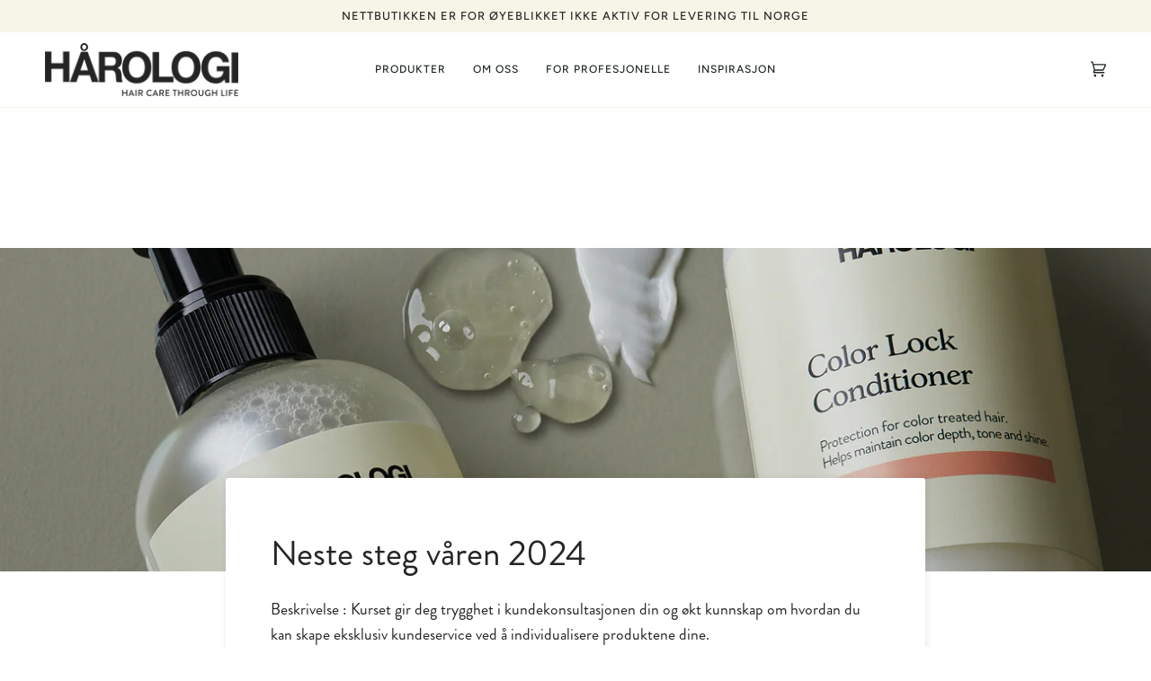

--- FILE ---
content_type: application/x-javascript; charset=utf-8
request_url: https://consent.cookiebot.com/134d0756-8340-42b7-a88b-3b96a1da07f4/cc.js?renew=false&referer=harologi.com&dnt=false&init=false
body_size: 207
content:
if(console){var cookiedomainwarning='Error: The domain HAROLOGI.COM is not authorized to show the cookie banner for domain group ID 134d0756-8340-42b7-a88b-3b96a1da07f4. Please add it to the domain group in the Cookiebot Manager to authorize the domain.';if(typeof console.warn === 'function'){console.warn(cookiedomainwarning)}else{console.log(cookiedomainwarning)}};